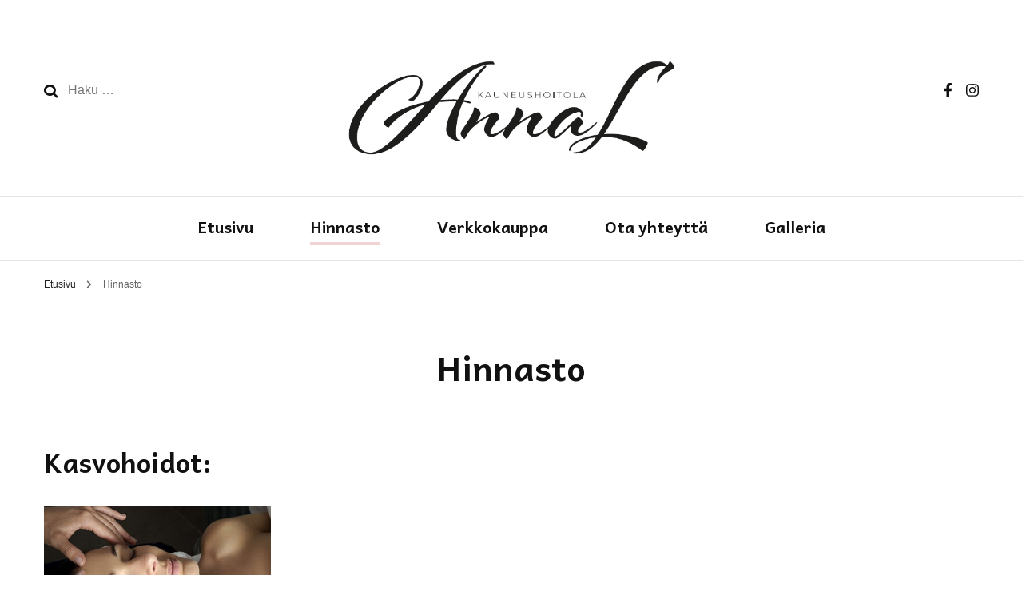

--- FILE ---
content_type: text/html; charset=UTF-8
request_url: https://www.kauneushoitolaannal.fi/hinnasto/
body_size: 11174
content:
    <!DOCTYPE html>
    <html lang="fi">
    <head itemscope itemtype="http://schema.org/WebSite">
	    <meta charset="UTF-8">
    <meta name="viewport" content="width=device-width, initial-scale=1">
    <link rel="profile" href="http://gmpg.org/xfn/11">
    <title>Hinnasto &#8211; Kauneushoitola Anna L</title>
<meta name='robots' content='max-image-preview:large' />
<link rel='dns-prefetch' href='//fonts.googleapis.com' />
<link rel="alternate" type="application/rss+xml" title="Kauneushoitola Anna L &raquo; syöte" href="https://www.kauneushoitolaannal.fi/feed/" />
<link rel="alternate" type="application/rss+xml" title="Kauneushoitola Anna L &raquo; kommenttien syöte" href="https://www.kauneushoitolaannal.fi/comments/feed/" />
<script type="text/javascript">
/* <![CDATA[ */
window._wpemojiSettings = {"baseUrl":"https:\/\/s.w.org\/images\/core\/emoji\/15.0.3\/72x72\/","ext":".png","svgUrl":"https:\/\/s.w.org\/images\/core\/emoji\/15.0.3\/svg\/","svgExt":".svg","source":{"concatemoji":"https:\/\/www.kauneushoitolaannal.fi\/wp-includes\/js\/wp-emoji-release.min.js?ver=6.6.4"}};
/*! This file is auto-generated */
!function(i,n){var o,s,e;function c(e){try{var t={supportTests:e,timestamp:(new Date).valueOf()};sessionStorage.setItem(o,JSON.stringify(t))}catch(e){}}function p(e,t,n){e.clearRect(0,0,e.canvas.width,e.canvas.height),e.fillText(t,0,0);var t=new Uint32Array(e.getImageData(0,0,e.canvas.width,e.canvas.height).data),r=(e.clearRect(0,0,e.canvas.width,e.canvas.height),e.fillText(n,0,0),new Uint32Array(e.getImageData(0,0,e.canvas.width,e.canvas.height).data));return t.every(function(e,t){return e===r[t]})}function u(e,t,n){switch(t){case"flag":return n(e,"\ud83c\udff3\ufe0f\u200d\u26a7\ufe0f","\ud83c\udff3\ufe0f\u200b\u26a7\ufe0f")?!1:!n(e,"\ud83c\uddfa\ud83c\uddf3","\ud83c\uddfa\u200b\ud83c\uddf3")&&!n(e,"\ud83c\udff4\udb40\udc67\udb40\udc62\udb40\udc65\udb40\udc6e\udb40\udc67\udb40\udc7f","\ud83c\udff4\u200b\udb40\udc67\u200b\udb40\udc62\u200b\udb40\udc65\u200b\udb40\udc6e\u200b\udb40\udc67\u200b\udb40\udc7f");case"emoji":return!n(e,"\ud83d\udc26\u200d\u2b1b","\ud83d\udc26\u200b\u2b1b")}return!1}function f(e,t,n){var r="undefined"!=typeof WorkerGlobalScope&&self instanceof WorkerGlobalScope?new OffscreenCanvas(300,150):i.createElement("canvas"),a=r.getContext("2d",{willReadFrequently:!0}),o=(a.textBaseline="top",a.font="600 32px Arial",{});return e.forEach(function(e){o[e]=t(a,e,n)}),o}function t(e){var t=i.createElement("script");t.src=e,t.defer=!0,i.head.appendChild(t)}"undefined"!=typeof Promise&&(o="wpEmojiSettingsSupports",s=["flag","emoji"],n.supports={everything:!0,everythingExceptFlag:!0},e=new Promise(function(e){i.addEventListener("DOMContentLoaded",e,{once:!0})}),new Promise(function(t){var n=function(){try{var e=JSON.parse(sessionStorage.getItem(o));if("object"==typeof e&&"number"==typeof e.timestamp&&(new Date).valueOf()<e.timestamp+604800&&"object"==typeof e.supportTests)return e.supportTests}catch(e){}return null}();if(!n){if("undefined"!=typeof Worker&&"undefined"!=typeof OffscreenCanvas&&"undefined"!=typeof URL&&URL.createObjectURL&&"undefined"!=typeof Blob)try{var e="postMessage("+f.toString()+"("+[JSON.stringify(s),u.toString(),p.toString()].join(",")+"));",r=new Blob([e],{type:"text/javascript"}),a=new Worker(URL.createObjectURL(r),{name:"wpTestEmojiSupports"});return void(a.onmessage=function(e){c(n=e.data),a.terminate(),t(n)})}catch(e){}c(n=f(s,u,p))}t(n)}).then(function(e){for(var t in e)n.supports[t]=e[t],n.supports.everything=n.supports.everything&&n.supports[t],"flag"!==t&&(n.supports.everythingExceptFlag=n.supports.everythingExceptFlag&&n.supports[t]);n.supports.everythingExceptFlag=n.supports.everythingExceptFlag&&!n.supports.flag,n.DOMReady=!1,n.readyCallback=function(){n.DOMReady=!0}}).then(function(){return e}).then(function(){var e;n.supports.everything||(n.readyCallback(),(e=n.source||{}).concatemoji?t(e.concatemoji):e.wpemoji&&e.twemoji&&(t(e.twemoji),t(e.wpemoji)))}))}((window,document),window._wpemojiSettings);
/* ]]> */
</script>

<style id='wp-emoji-styles-inline-css' type='text/css'>

	img.wp-smiley, img.emoji {
		display: inline !important;
		border: none !important;
		box-shadow: none !important;
		height: 1em !important;
		width: 1em !important;
		margin: 0 0.07em !important;
		vertical-align: -0.1em !important;
		background: none !important;
		padding: 0 !important;
	}
</style>
<link rel='stylesheet' id='wp-block-library-css' href='https://www.kauneushoitolaannal.fi/wp-includes/css/dist/block-library/style.min.css?ver=6.6.4' type='text/css' media='all' />
<style id='classic-theme-styles-inline-css' type='text/css'>
/*! This file is auto-generated */
.wp-block-button__link{color:#fff;background-color:#32373c;border-radius:9999px;box-shadow:none;text-decoration:none;padding:calc(.667em + 2px) calc(1.333em + 2px);font-size:1.125em}.wp-block-file__button{background:#32373c;color:#fff;text-decoration:none}
</style>
<style id='global-styles-inline-css' type='text/css'>
:root{--wp--preset--aspect-ratio--square: 1;--wp--preset--aspect-ratio--4-3: 4/3;--wp--preset--aspect-ratio--3-4: 3/4;--wp--preset--aspect-ratio--3-2: 3/2;--wp--preset--aspect-ratio--2-3: 2/3;--wp--preset--aspect-ratio--16-9: 16/9;--wp--preset--aspect-ratio--9-16: 9/16;--wp--preset--color--black: #000000;--wp--preset--color--cyan-bluish-gray: #abb8c3;--wp--preset--color--white: #ffffff;--wp--preset--color--pale-pink: #f78da7;--wp--preset--color--vivid-red: #cf2e2e;--wp--preset--color--luminous-vivid-orange: #ff6900;--wp--preset--color--luminous-vivid-amber: #fcb900;--wp--preset--color--light-green-cyan: #7bdcb5;--wp--preset--color--vivid-green-cyan: #00d084;--wp--preset--color--pale-cyan-blue: #8ed1fc;--wp--preset--color--vivid-cyan-blue: #0693e3;--wp--preset--color--vivid-purple: #9b51e0;--wp--preset--gradient--vivid-cyan-blue-to-vivid-purple: linear-gradient(135deg,rgba(6,147,227,1) 0%,rgb(155,81,224) 100%);--wp--preset--gradient--light-green-cyan-to-vivid-green-cyan: linear-gradient(135deg,rgb(122,220,180) 0%,rgb(0,208,130) 100%);--wp--preset--gradient--luminous-vivid-amber-to-luminous-vivid-orange: linear-gradient(135deg,rgba(252,185,0,1) 0%,rgba(255,105,0,1) 100%);--wp--preset--gradient--luminous-vivid-orange-to-vivid-red: linear-gradient(135deg,rgba(255,105,0,1) 0%,rgb(207,46,46) 100%);--wp--preset--gradient--very-light-gray-to-cyan-bluish-gray: linear-gradient(135deg,rgb(238,238,238) 0%,rgb(169,184,195) 100%);--wp--preset--gradient--cool-to-warm-spectrum: linear-gradient(135deg,rgb(74,234,220) 0%,rgb(151,120,209) 20%,rgb(207,42,186) 40%,rgb(238,44,130) 60%,rgb(251,105,98) 80%,rgb(254,248,76) 100%);--wp--preset--gradient--blush-light-purple: linear-gradient(135deg,rgb(255,206,236) 0%,rgb(152,150,240) 100%);--wp--preset--gradient--blush-bordeaux: linear-gradient(135deg,rgb(254,205,165) 0%,rgb(254,45,45) 50%,rgb(107,0,62) 100%);--wp--preset--gradient--luminous-dusk: linear-gradient(135deg,rgb(255,203,112) 0%,rgb(199,81,192) 50%,rgb(65,88,208) 100%);--wp--preset--gradient--pale-ocean: linear-gradient(135deg,rgb(255,245,203) 0%,rgb(182,227,212) 50%,rgb(51,167,181) 100%);--wp--preset--gradient--electric-grass: linear-gradient(135deg,rgb(202,248,128) 0%,rgb(113,206,126) 100%);--wp--preset--gradient--midnight: linear-gradient(135deg,rgb(2,3,129) 0%,rgb(40,116,252) 100%);--wp--preset--font-size--small: 13px;--wp--preset--font-size--medium: 20px;--wp--preset--font-size--large: 36px;--wp--preset--font-size--x-large: 42px;--wp--preset--spacing--20: 0.44rem;--wp--preset--spacing--30: 0.67rem;--wp--preset--spacing--40: 1rem;--wp--preset--spacing--50: 1.5rem;--wp--preset--spacing--60: 2.25rem;--wp--preset--spacing--70: 3.38rem;--wp--preset--spacing--80: 5.06rem;--wp--preset--shadow--natural: 6px 6px 9px rgba(0, 0, 0, 0.2);--wp--preset--shadow--deep: 12px 12px 50px rgba(0, 0, 0, 0.4);--wp--preset--shadow--sharp: 6px 6px 0px rgba(0, 0, 0, 0.2);--wp--preset--shadow--outlined: 6px 6px 0px -3px rgba(255, 255, 255, 1), 6px 6px rgba(0, 0, 0, 1);--wp--preset--shadow--crisp: 6px 6px 0px rgba(0, 0, 0, 1);}:where(.is-layout-flex){gap: 0.5em;}:where(.is-layout-grid){gap: 0.5em;}body .is-layout-flex{display: flex;}.is-layout-flex{flex-wrap: wrap;align-items: center;}.is-layout-flex > :is(*, div){margin: 0;}body .is-layout-grid{display: grid;}.is-layout-grid > :is(*, div){margin: 0;}:where(.wp-block-columns.is-layout-flex){gap: 2em;}:where(.wp-block-columns.is-layout-grid){gap: 2em;}:where(.wp-block-post-template.is-layout-flex){gap: 1.25em;}:where(.wp-block-post-template.is-layout-grid){gap: 1.25em;}.has-black-color{color: var(--wp--preset--color--black) !important;}.has-cyan-bluish-gray-color{color: var(--wp--preset--color--cyan-bluish-gray) !important;}.has-white-color{color: var(--wp--preset--color--white) !important;}.has-pale-pink-color{color: var(--wp--preset--color--pale-pink) !important;}.has-vivid-red-color{color: var(--wp--preset--color--vivid-red) !important;}.has-luminous-vivid-orange-color{color: var(--wp--preset--color--luminous-vivid-orange) !important;}.has-luminous-vivid-amber-color{color: var(--wp--preset--color--luminous-vivid-amber) !important;}.has-light-green-cyan-color{color: var(--wp--preset--color--light-green-cyan) !important;}.has-vivid-green-cyan-color{color: var(--wp--preset--color--vivid-green-cyan) !important;}.has-pale-cyan-blue-color{color: var(--wp--preset--color--pale-cyan-blue) !important;}.has-vivid-cyan-blue-color{color: var(--wp--preset--color--vivid-cyan-blue) !important;}.has-vivid-purple-color{color: var(--wp--preset--color--vivid-purple) !important;}.has-black-background-color{background-color: var(--wp--preset--color--black) !important;}.has-cyan-bluish-gray-background-color{background-color: var(--wp--preset--color--cyan-bluish-gray) !important;}.has-white-background-color{background-color: var(--wp--preset--color--white) !important;}.has-pale-pink-background-color{background-color: var(--wp--preset--color--pale-pink) !important;}.has-vivid-red-background-color{background-color: var(--wp--preset--color--vivid-red) !important;}.has-luminous-vivid-orange-background-color{background-color: var(--wp--preset--color--luminous-vivid-orange) !important;}.has-luminous-vivid-amber-background-color{background-color: var(--wp--preset--color--luminous-vivid-amber) !important;}.has-light-green-cyan-background-color{background-color: var(--wp--preset--color--light-green-cyan) !important;}.has-vivid-green-cyan-background-color{background-color: var(--wp--preset--color--vivid-green-cyan) !important;}.has-pale-cyan-blue-background-color{background-color: var(--wp--preset--color--pale-cyan-blue) !important;}.has-vivid-cyan-blue-background-color{background-color: var(--wp--preset--color--vivid-cyan-blue) !important;}.has-vivid-purple-background-color{background-color: var(--wp--preset--color--vivid-purple) !important;}.has-black-border-color{border-color: var(--wp--preset--color--black) !important;}.has-cyan-bluish-gray-border-color{border-color: var(--wp--preset--color--cyan-bluish-gray) !important;}.has-white-border-color{border-color: var(--wp--preset--color--white) !important;}.has-pale-pink-border-color{border-color: var(--wp--preset--color--pale-pink) !important;}.has-vivid-red-border-color{border-color: var(--wp--preset--color--vivid-red) !important;}.has-luminous-vivid-orange-border-color{border-color: var(--wp--preset--color--luminous-vivid-orange) !important;}.has-luminous-vivid-amber-border-color{border-color: var(--wp--preset--color--luminous-vivid-amber) !important;}.has-light-green-cyan-border-color{border-color: var(--wp--preset--color--light-green-cyan) !important;}.has-vivid-green-cyan-border-color{border-color: var(--wp--preset--color--vivid-green-cyan) !important;}.has-pale-cyan-blue-border-color{border-color: var(--wp--preset--color--pale-cyan-blue) !important;}.has-vivid-cyan-blue-border-color{border-color: var(--wp--preset--color--vivid-cyan-blue) !important;}.has-vivid-purple-border-color{border-color: var(--wp--preset--color--vivid-purple) !important;}.has-vivid-cyan-blue-to-vivid-purple-gradient-background{background: var(--wp--preset--gradient--vivid-cyan-blue-to-vivid-purple) !important;}.has-light-green-cyan-to-vivid-green-cyan-gradient-background{background: var(--wp--preset--gradient--light-green-cyan-to-vivid-green-cyan) !important;}.has-luminous-vivid-amber-to-luminous-vivid-orange-gradient-background{background: var(--wp--preset--gradient--luminous-vivid-amber-to-luminous-vivid-orange) !important;}.has-luminous-vivid-orange-to-vivid-red-gradient-background{background: var(--wp--preset--gradient--luminous-vivid-orange-to-vivid-red) !important;}.has-very-light-gray-to-cyan-bluish-gray-gradient-background{background: var(--wp--preset--gradient--very-light-gray-to-cyan-bluish-gray) !important;}.has-cool-to-warm-spectrum-gradient-background{background: var(--wp--preset--gradient--cool-to-warm-spectrum) !important;}.has-blush-light-purple-gradient-background{background: var(--wp--preset--gradient--blush-light-purple) !important;}.has-blush-bordeaux-gradient-background{background: var(--wp--preset--gradient--blush-bordeaux) !important;}.has-luminous-dusk-gradient-background{background: var(--wp--preset--gradient--luminous-dusk) !important;}.has-pale-ocean-gradient-background{background: var(--wp--preset--gradient--pale-ocean) !important;}.has-electric-grass-gradient-background{background: var(--wp--preset--gradient--electric-grass) !important;}.has-midnight-gradient-background{background: var(--wp--preset--gradient--midnight) !important;}.has-small-font-size{font-size: var(--wp--preset--font-size--small) !important;}.has-medium-font-size{font-size: var(--wp--preset--font-size--medium) !important;}.has-large-font-size{font-size: var(--wp--preset--font-size--large) !important;}.has-x-large-font-size{font-size: var(--wp--preset--font-size--x-large) !important;}
:where(.wp-block-post-template.is-layout-flex){gap: 1.25em;}:where(.wp-block-post-template.is-layout-grid){gap: 1.25em;}
:where(.wp-block-columns.is-layout-flex){gap: 2em;}:where(.wp-block-columns.is-layout-grid){gap: 2em;}
:root :where(.wp-block-pullquote){font-size: 1.5em;line-height: 1.6;}
</style>
<link rel='stylesheet' id='owl-carousel-css' href='https://www.kauneushoitolaannal.fi/wp-content/themes/blossom-fashion/css/owl.carousel.min.css?ver=2.2.1' type='text/css' media='all' />
<link rel='stylesheet' id='animate-css' href='https://www.kauneushoitolaannal.fi/wp-content/themes/blossom-fashion/css/animate.min.css?ver=3.5.2' type='text/css' media='all' />
<link rel='stylesheet' id='blossom-fashion-google-fonts-css' href='https://fonts.googleapis.com/css?family=Andika%3Aregular%2Citalic%2C700%2C700italic%7CRufina%3Aregular' type='text/css' media='all' />
<link rel='stylesheet' id='blossom-fashion-style-css' href='https://www.kauneushoitolaannal.fi/wp-content/themes/blossom-fashion/style.css?ver=1.4.4' type='text/css' media='all' />
<style id='blossom-fashion-style-inline-css' type='text/css'>

     
    .content-newsletter .blossomthemes-email-newsletter-wrapper.bg-img:after,
    .widget_blossomthemes_email_newsletter_widget .blossomthemes-email-newsletter-wrapper:after{
        background: rgba(241, 211, 211, 0.8);
    }
    
    /*Typography*/

    body,
    button,
    input,
    select,
    optgroup,
    textarea{
        font-family : Arial, Helvetica, sans-serif;
        font-size   : 16px;        
    }
    
    .site-title{
        font-size   : 120px;
        font-family : Rufina;
        font-weight : 400;
        font-style  : normal;
    }
    
    /*Color Scheme*/
    a,
    .site-header .social-networks li a:hover,
    .site-title a:hover,
    .banner .text-holder .cat-links a:hover,
	.shop-section .shop-slider .item h3 a:hover,
	#primary .post .entry-header .cat-links a:hover,
	#primary .post .entry-header .entry-meta a:hover,
	#primary .post .entry-footer .social-networks li a:hover,
	.widget ul li a:hover,
	.widget_bttk_author_bio .author-bio-socicons ul li a:hover,
	.widget_bttk_popular_post ul li .entry-header .entry-title a:hover,
	.widget_bttk_pro_recent_post ul li .entry-header .entry-title a:hover,
	.widget_bttk_popular_post ul li .entry-header .entry-meta a:hover,
	.widget_bttk_pro_recent_post ul li .entry-header .entry-meta a:hover,
	.bottom-shop-section .bottom-shop-slider .item .product-category a:hover,
	.bottom-shop-section .bottom-shop-slider .item h3 a:hover,
	.instagram-section .header .title a:hover,
	.site-footer .widget ul li a:hover,
	.site-footer .widget_bttk_popular_post ul li .entry-header .entry-title a:hover,
	.site-footer .widget_bttk_pro_recent_post ul li .entry-header .entry-title a:hover,
	.single .single-header .site-title:hover,
	.single .single-header .right .social-share .social-networks li a:hover,
	.comments-area .comment-body .fn a:hover,
	.comments-area .comment-body .comment-metadata a:hover,
	.page-template-contact .contact-details .contact-info-holder .col .icon-holder,
	.page-template-contact .contact-details .contact-info-holder .col .text-holder h3 a:hover,
	.page-template-contact .contact-details .contact-info-holder .col .social-networks li a:hover,
    #secondary .widget_bttk_description_widget .social-profile li a:hover,
    #secondary .widget_bttk_contact_social_links .social-networks li a:hover,
    .site-footer .widget_bttk_contact_social_links .social-networks li a:hover,
    .site-footer .widget_bttk_description_widget .social-profile li a:hover,
    .portfolio-sorting .button:hover,
    .portfolio-sorting .button.is-checked,
    .portfolio-item .portfolio-cat a:hover,
    .entry-header .portfolio-cat a:hover,
    .single-blossom-portfolio .post-navigation .nav-previous a:hover,
	.single-blossom-portfolio .post-navigation .nav-next a:hover, 
	.entry-content a:hover,
	.entry-summary a:hover,
	.page-content a:hover,
	.comment-content a:hover,
	.widget .textwidget a:hover{
		color: #f1d3d3;
	}

	.site-header .tools .cart .number,
	.shop-section .header .title:after,
	.header-two .header-t,
	.header-six .header-t,
	.header-eight .header-t,
	.shop-section .shop-slider .item .product-image .btn-add-to-cart:hover,
	.widget .widget-title:before,
	.widget .widget-title:after,
	.widget_calendar caption,
	.widget_bttk_popular_post .style-two li:after,
	.widget_bttk_popular_post .style-three li:after,
	.widget_bttk_pro_recent_post .style-two li:after,
	.widget_bttk_pro_recent_post .style-three li:after,
	.instagram-section .header .title:before,
	.instagram-section .header .title:after,
	#primary .post .entry-content .pull-left:after,
	#primary .page .entry-content .pull-left:after,
	#primary .post .entry-content .pull-right:after,
	#primary .page .entry-content .pull-right:after,
	.page-template-contact .contact-details .contact-info-holder h2:after,
    .widget_bttk_image_text_widget ul li .btn-readmore:hover,
    #secondary .widget_bttk_icon_text_widget .text-holder .btn-readmore:hover,
    #secondary .widget_blossomtheme_companion_cta_widget .btn-cta:hover,
    #secondary .widget_blossomtheme_featured_page_widget .text-holder .btn-readmore:hover, 
    .widget_tag_cloud .tagcloud a:hover,
    .single #primary .post .entry-footer .tags a:hover,
 	#primary .post .entry-footer .tags a:hover,
 	.error-holder .text-holder .btn-home:hover,
 	.site-footer .widget_tag_cloud .tagcloud a:hover,
 	.site-footer .widget_bttk_author_bio .text-holder .readmore:hover,
 	.main-navigation ul li:after,
 	#primary .post .btn-readmore:hover,
 	.widget_bttk_author_bio .text-holder .readmore:hover,
 	.widget_bttk_image_text_widget ul li .btn-readmore:hover,
	 .widget_tag_cloud .tagcloud a:hover, 
	 .instagram-section .profile-link::before, 
	 .instagram-section .profile-link::after,	 
	 .widget_calendar table tbody td a{
		background: #f1d3d3;
	}
    
    .banner .text-holder .cat-links a,
	#primary .post .entry-header .cat-links a,
	.widget_bttk_popular_post .style-two li .entry-header .cat-links a,
	.widget_bttk_pro_recent_post .style-two li .entry-header .cat-links a,
	.widget_bttk_popular_post .style-three li .entry-header .cat-links a,
	.widget_bttk_pro_recent_post .style-three li .entry-header .cat-links a,
	.page-header span,
	.page-template-contact .top-section .section-header span,
    .portfolio-item .portfolio-cat a,
    .entry-header .portfolio-cat a{
		border-bottom-color: #f1d3d3;
	}

	.banner .text-holder .title a,
	.header-four .main-navigation ul li a,
	.header-four .main-navigation ul ul li a,
	#primary .post .entry-header .entry-title a,
    .portfolio-item .portfolio-img-title a{
		background-image: linear-gradient(180deg, transparent 96%, #f1d3d3 0);
	}

	.widget_bttk_social_links ul li a:hover{
		border-color: #f1d3d3;
	}

	button:hover,
	input[type="button"]:hover,
	input[type="reset"]:hover,
	input[type="submit"]:hover{
		background: #f1d3d3;
		border-color: #f1d3d3;
	}

	#primary .post .btn-readmore:hover{
		background: #f1d3d3;
	}

	@media only screen and (min-width: 1025px){
		.main-navigation ul li:after{
			background: #f1d3d3;
		}
	}

    @media screen and (max-width: 1024px) {
        #toggle-button, 
        .main-navigation ul, 
        .site-header .nav-holder .form-holder .search-form input[type="search"] {
            font-family: Andika;
        }
	}
	
	@media only screen and (max-width:1024px) {
		.mobile-menu ul li a {
			background-image : linear-gradient(180deg, transparent 93%, #f1d3d3 ); 
	   }
	}
    
    /*Typography*/

	.main-navigation ul,
	.banner .text-holder .title,
	.top-section .newsletter .blossomthemes-email-newsletter-wrapper .text-holder h3,
	.shop-section .header .title,
	#primary .post .entry-header .entry-title,
	#primary .post .post-shope-holder .header .title,
	.widget_bttk_author_bio .title-holder,
	.widget_bttk_popular_post ul li .entry-header .entry-title,
	.widget_bttk_pro_recent_post ul li .entry-header .entry-title,
	.widget-area .widget_blossomthemes_email_newsletter_widget .text-holder h3,
	.bottom-shop-section .bottom-shop-slider .item h3,
	.page-title,
	#primary .post .entry-content blockquote,
	#primary .page .entry-content blockquote,
	#primary .post .entry-content .dropcap,
	#primary .page .entry-content .dropcap,
	#primary .post .entry-content .pull-left,
	#primary .page .entry-content .pull-left,
	#primary .post .entry-content .pull-right,
	#primary .page .entry-content .pull-right,
	#primary .post .entry-content h1, 
    #primary .page .entry-content h1, 
    #primary .post .entry-content h2, 
    #primary .page .entry-content h2, 
    #primary .post .entry-content h3, 
    #primary .page .entry-content h3, 
    #primary .post .entry-content h4, 
    #primary .page .entry-content h4, 
    #primary .post .entry-content h5, 
    #primary .page .entry-content h5, 
    #primary .post .entry-content h6, 
    #primary .page .entry-content h6
	.author-section .text-holder .title,
	.single .newsletter .blossomthemes-email-newsletter-wrapper .text-holder h3,
	.related-posts .title, .popular-posts .title,
	.comments-area .comments-title,
	.comments-area .comment-reply-title,
	.single .single-header .title-holder .post-title,
    .portfolio-text-holder .portfolio-img-title,
    .portfolio-holder .entry-header .entry-title,
    .related-portfolio-title, 
    .related-portfolio-title, .search .top-section .search-form input[type="search"], 
    .archive #primary .post-count, .search #primary .post-count, 
    .archive #primary .post .entry-header .entry-title, .archive #primary .blossom-portfolio .entry-title, .search #primary .search-post .entry-header .entry-title, 
    .widget_bttk_posts_category_slider_widget .carousel-title .title, 
    .archive.author .top-section .text-holder .author-title, 
    .search #primary .page .entry-header .entry-title, 
    .error-holder .text-holder h2, 
    .error-holder .recent-posts .title, 
    .error-holder .recent-posts .post .entry-header .entry-title, 
    .site-footer .widget_blossomthemes_email_newsletter_widget .text-holder h3{
		font-family: Andika;
	}
</style>
<script type="text/javascript" src="https://www.kauneushoitolaannal.fi/wp-includes/js/jquery/jquery.min.js?ver=3.7.1" id="jquery-core-js"></script>
<script type="text/javascript" src="https://www.kauneushoitolaannal.fi/wp-includes/js/jquery/jquery-migrate.min.js?ver=3.4.1" id="jquery-migrate-js"></script>
<link rel="https://api.w.org/" href="https://www.kauneushoitolaannal.fi/wp-json/" /><link rel="alternate" title="JSON" type="application/json" href="https://www.kauneushoitolaannal.fi/wp-json/wp/v2/pages/125" /><link rel="EditURI" type="application/rsd+xml" title="RSD" href="https://www.kauneushoitolaannal.fi/xmlrpc.php?rsd" />
<meta name="generator" content="WordPress 6.6.4" />
<link rel="canonical" href="https://www.kauneushoitolaannal.fi/hinnasto/" />
<link rel='shortlink' href='https://www.kauneushoitolaannal.fi/?p=125' />
		<!-- Custom Logo: hide header text -->
		<style id="custom-logo-css" type="text/css">
			.site-title, .site-description {
				position: absolute;
				clip: rect(1px, 1px, 1px, 1px);
			}
		</style>
		<link rel="alternate" title="oEmbed (JSON)" type="application/json+oembed" href="https://www.kauneushoitolaannal.fi/wp-json/oembed/1.0/embed?url=https%3A%2F%2Fwww.kauneushoitolaannal.fi%2Fhinnasto%2F" />
<link rel="alternate" title="oEmbed (XML)" type="text/xml+oembed" href="https://www.kauneushoitolaannal.fi/wp-json/oembed/1.0/embed?url=https%3A%2F%2Fwww.kauneushoitolaannal.fi%2Fhinnasto%2F&#038;format=xml" />
</head>

<body class="page-template-default page page-id-125 wp-custom-logo underline full-width" itemscope itemtype="http://schema.org/WebPage">

    <div id="page" class="site"><a aria-label="skip to content" class="skip-link" href="#content">Siirry sisältöön</a>
        <header class="site-header" itemscope itemtype="http://schema.org/WPHeader" itemscope itemtype="http://schema.org/WPHeader">
		<div class="header-holder">
			<div class="header-t">
				<div class="container">
					<div class="row">
						<div class="col">
							<form role="search" method="get" class="search-form" action="https://www.kauneushoitolaannal.fi/">
				<label>
					<span class="screen-reader-text">Haku:</span>
					<input type="search" class="search-field" placeholder="Haku &hellip;" value="" name="s" />
				</label>
				<input type="submit" class="search-submit" value="Hae" />
			</form>						</div>
						<div class="col">
							<div class="text-logo" itemscope itemtype="http://schema.org/Organization">
								<a href="https://www.kauneushoitolaannal.fi/" class="custom-logo-link" rel="home"><img width="709" height="257" src="https://www.kauneushoitolaannal.fi/wp-content/uploads/2020/07/cropped-KauneushoitolaAnnaL.png" class="custom-logo" alt="Kauneushoitola Anna L" decoding="async" fetchpriority="high" srcset="https://www.kauneushoitolaannal.fi/wp-content/uploads/2020/07/cropped-KauneushoitolaAnnaL.png 709w, https://www.kauneushoitolaannal.fi/wp-content/uploads/2020/07/cropped-KauneushoitolaAnnaL-300x109.png 300w, https://www.kauneushoitolaannal.fi/wp-content/uploads/2020/07/cropped-KauneushoitolaAnnaL-166x60.png 166w" sizes="(max-width: 709px) 100vw, 709px" /></a>
                                    <div class="site-title-wrap">
                                                                             <p class="site-title" itemprop="name"><a href="https://www.kauneushoitolaannal.fi/" rel="home" itemprop="url">Kauneushoitola Anna L</a></p>
                                                                            <p class="site-description">Ammattitaitoista kauneudenhoitoa vuodesta 2010.</p>
                                                                        </div>                                    
							</div>
						</div>
						<div class="col">
							<div class="tools">
								    <ul class="social-networks">
    	            <li><a href="https://www.facebook.com/Kauneushoitola-Anna-L-110456144059007/" target="_blank" rel="nofollow"><i class="fab fa-facebook-f"></i></a></li>    	   
                        <li><a href="https://www.instagram.com/kauneushoitolaannal/" target="_blank" rel="nofollow"><i class="fab fa-instagram"></i></a></li>    	   
            	</ul>
        							</div>
						</div>
					</div>
				</div>
			</div>
		</div>
		<div class="nav-holder">
			<div class="container">
				<div class="overlay"></div>
    			<button aria-label="primary menu toggle" id="toggle-button" data-toggle-target=".main-menu-modal" data-toggle-body-class="showing-main-menu-modal" aria-expanded="false" data-set-focus=".close-main-nav-toggle">
    				<span></span>
    			</button>
				<nav id="site-navigation" class="main-navigation" itemscope itemtype="http://schema.org/SiteNavigationElement">
                    <div class="primary-menu-list main-menu-modal cover-modal" data-modal-target-string=".main-menu-modal">
                        <button class="btn-close-menu close-main-nav-toggle" data-toggle-target=".main-menu-modal" data-toggle-body-class="showing-main-menu-modal" aria-expanded="false" data-set-focus=".main-menu-modal"><span></span></button>
                        <div class="mobile-menu" aria-label="Mobile">
                			<div class="menu-kauneushoitolaannal-container"><ul id="primary-menu" class="main-menu-modal"><li id="menu-item-41" class="menu-item menu-item-type-custom menu-item-object-custom menu-item-home menu-item-41"><a href="https://www.kauneushoitolaannal.fi">Etusivu</a></li>
<li id="menu-item-237" class="menu-item menu-item-type-post_type menu-item-object-page current-menu-item page_item page-item-125 current_page_item menu-item-237"><a href="https://www.kauneushoitolaannal.fi/hinnasto/" aria-current="page">Hinnasto</a></li>
<li id="menu-item-151" class="menu-item menu-item-type-custom menu-item-object-custom menu-item-151"><a href="https://www.neostrata.fi//#clinic=2327&#038;link=6c29472f">Verkkokauppa</a></li>
<li id="menu-item-62" class="menu-item menu-item-type-post_type menu-item-object-page menu-item-62"><a href="https://www.kauneushoitolaannal.fi/ota-yhteytta/">Ota yhteyttä</a></li>
<li id="menu-item-223" class="menu-item menu-item-type-post_type menu-item-object-page menu-item-223"><a href="https://www.kauneushoitolaannal.fi/kuvia-liikkeesta/">Galleria</a></li>
</ul></div>                        </div>
                    </div>
        		</nav><!-- #site-navigation -->
                <div class="tools">
					<div class="form-section">
						<button aria-label="search toggle" id="btn-search" data-toggle-target=".search-modal" data-toggle-body-class="showing-search-modal" data-set-focus=".search-modal .search-field" aria-expanded="false"><i class="fa fa-search"></i></button>
                        <div class="form-holder search-modal cover-modal" data-modal-target-string=".search-modal">
                            <div class="header-search-inner-wrap">
                                <form role="search" method="get" class="search-form" action="https://www.kauneushoitolaannal.fi/">
				<label>
					<span class="screen-reader-text">Haku:</span>
					<input type="search" class="search-field" placeholder="Haku &hellip;" value="" name="s" />
				</label>
				<input type="submit" class="search-submit" value="Hae" />
			</form>                                <button class="btn-close-form" data-toggle-target=".search-modal" data-toggle-body-class="showing-search-modal" data-set-focus=".search-modal .search-field" aria-expanded="false">
                                    <span></span>
                                </button><!-- .search-toggle -->
                            </div>
                        </div>
					</div>
                        <ul class="social-networks">
    	            <li><a href="https://www.facebook.com/Kauneushoitola-Anna-L-110456144059007/" target="_blank" rel="nofollow"><i class="fab fa-facebook-f"></i></a></li>    	   
                        <li><a href="https://www.instagram.com/kauneushoitolaannal/" target="_blank" rel="nofollow"><i class="fab fa-instagram"></i></a></li>    	   
            	</ul>
        					
				</div>
			</div>
		</div>
	</header>
            <div class="top-bar">
    		<div class="container">
            <div class="breadcrumb-wrapper">
                <div id="crumbs" itemscope itemtype="http://schema.org/BreadcrumbList"> 
                    <span itemprop="itemListElement" itemscope itemtype="http://schema.org/ListItem">
                        <a itemprop="item" href="https://www.kauneushoitolaannal.fi"><span itemprop="name">Etusivu</span></a>
                        <meta itemprop="position" content="1" />
                        <span class="separator"><span class="separator"><i class="fa fa-angle-right"></i></span></span>
                    </span><span class="current" itemprop="itemListElement" itemscope itemtype="http://schema.org/ListItem"><a itemprop="item" href="https://www.kauneushoitolaannal.fi/hinnasto/"><span itemprop="name">Hinnasto</span></a><meta itemprop="position" content="2" /></span></div></div><!-- .breadcrumb-wrapper -->    		</div>
    	</div>   
        <div id="content" class="site-content">    <div class="container">
            <div class="page-header">
			<h1 class="page-title">Hinnasto</h1>		</div>
        <div class="row">
	<div id="primary" class="content-area">
		<main id="main" class="site-main">

			
<article id="post-125" class="post-125 page type-page status-publish hentry">

	<div class="post-thumbnail"></div>    <div class="entry-content" itemprop="text">
		
<h3 class="wp-block-heading"><strong>Kasvohoidot:</strong></h3>



<figure class="wp-block-image size-large is-resized"><img decoding="async" width="567" height="380" src="https://www.kauneushoitolaannal.fi/wp-content/uploads/2020/07/exuviance-treatment-e1595358438917.jpg" alt="" class="wp-image-86" style="width:284px;height:190px"/></figure>



<div class="wp-block-group"><div class="wp-block-group__inner-container is-layout-flow wp-block-group-is-layout-flow">
<h5 class="wp-block-heading">Exuviance -peruskasvohoito 80€ (kesto 1h)</h5>
</div></div>



<div class="wp-block-group"><div class="wp-block-group__inner-container is-layout-flow wp-block-group-is-layout-flow">
<ul class="wp-block-list">
<li>Sisältää hedelmähappokuorinnan seerumin ja naamion</li>
</ul>
</div></div>



<h5 class="wp-block-heading">Exuviance kasvohoito ihonpuhdistuksella 90€</h5>



<h5 class="wp-block-heading">Kasvohieronta 30 min 40€</h5>



<h5 class="wp-block-heading">Exuviance -kasvohoito hieronnalla 90€ (kesto1h 15min)</h5>



<h5 class="wp-block-heading">Exuviance -tuhkimohoito 110 € (kesto 1h 30min)</h5>



<ul class="wp-block-list">
<li>Sisältää hedelmähappokuorinnan, ultraääni-imeytyksen, hieronnan sekä silmänympärysihon kaulan ja decolteen hoidon</li>
</ul>



<h5 class="wp-block-heading">Exuviance + radiofrekvenssihoito 120 €</h5>



<ul class="wp-block-list">
<li>sisältää kuorinnan, laitehoidon ja naamion</li>
</ul>



<p>Radiofrekvenssihoito lisää kollageenin muodostusta, joka on ihon kiinteyden perusta. Samalla ihon pintakapillaarit ja rasvasolut kutistuvat, solukalvojen läpäisevyys paranee ja entsyymitoiminta aktivoituu. Verenkierron parantuessa kuona-aineet poistuvat kudoksista paremmin. Iho ”kutistuu” ja kiinteytyy, minkä seurauksena pienet rypyt ja poimut katoavat. Jo yhdellä hoitokerralla saadaan tuloksia, mutta parhaiden tulosten saavuttamiseksi suositellaan sarjahoitoa. Erikoishoito kuivalle, kosteusköyhälle ja alentuneesta elastisuudesta kärsivälle iholle. Aktiiviaineet täyttävät iän ja stressin tuomia juonteita ja väsymystä iholta. Silottaa, kirkastaa ja antaa volyymia iholle</p>



<p></p>



<h5 class="wp-block-heading"><span style="text-decoration: underline;"><strong>Radiotaajuusteknologian vaikutukset kasvojen ihon rakenteessa</strong></span></h5>



<ul class="wp-block-list">
<li>Kasvojen iho kiinteytyy ja pinta silottuu</li>



<li>Tukikudokset vahvistuvat ja kollageenisäikeet supistuvat, jolloin myös juonteet tasoittuvat ja tapahtuu luonnollinen liftaus</li>



<li>Ihon väri paranee mikroverenkierron ja soluaineenvaihdunnan vilkastuessa ja energiamäärän lisääntyessä soluissa</li>
</ul>



<h5 class="wp-block-heading">Kiinteyttävä radiotaajuushoito:&nbsp;Day Lifting 45 min 80€</h5>



<ul class="wp-block-list">
<li>Tehohoito kasvojen iholle. </li>



<li>Kiinteyttää ihoa ja aktivoi aineenvaihduntaa.</li>
</ul>



<hr class="wp-block-separator has-css-opacity"/>



<h4 class="wp-block-heading">Nannic hoidot</h4>



<figure class="wp-block-image size-full"><img decoding="async" width="300" height="450" src="https://www.kauneushoitolaannal.fi/wp-content/uploads/2024/08/Nannic-sRGB-HIRES-4569-300.jpg" alt="" class="wp-image-254" srcset="https://www.kauneushoitolaannal.fi/wp-content/uploads/2024/08/Nannic-sRGB-HIRES-4569-300.jpg 300w, https://www.kauneushoitolaannal.fi/wp-content/uploads/2024/08/Nannic-sRGB-HIRES-4569-300-200x300.jpg 200w, https://www.kauneushoitolaannal.fi/wp-content/uploads/2024/08/Nannic-sRGB-HIRES-4569-300-40x60.jpg 40w" sizes="(max-width: 300px) 100vw, 300px" /></figure>



<p>Nannic RF-hoito on miellyttävä ja rentouttava hoitokokemus.<br>Nannic radiofrekvenssihoito on tieteellisesti kehitetty hoitomenetelmä, joka aktivoi ihon fysiologisia toimintoja, kuten mikroverenkiertoa, solutoiminta ja kollageenisäikeiden uusiutumista.</p>



<p><strong>Hoidolla voidaan</strong></p>



<ul class="wp-block-list">
<li>kiinteyttää tehokkaasti velttoa ihoa</li>



<li>vähentää juonteita</li>



<li>vahvistaa atooppista ihoa</li>



<li>rauhoittaa couperosaa aknea ja ruusufinniä</li>



<li>tasapainottaa rasvoittunutta ihoa</li>



<li>kirkastaa ja hoitaa ihon pigmenttimuutoksia</li>



<li>hoitaa ja tasoittaa arpia</li>



<li>aktivoida lynfnestekiertoa, joka poistaa turvotusta</li>
</ul>



<p>Nanic on Belgialainen innovaatio ja se on edustettuna 40 maassa.</p>



<figure class="wp-block-image size-full"><img decoding="async" width="300" height="200" src="https://www.kauneushoitolaannal.fi/wp-content/uploads/2024/08/Nannic-sRGB-HIRES-4614-300.jpg" alt="" class="wp-image-253" srcset="https://www.kauneushoitolaannal.fi/wp-content/uploads/2024/08/Nannic-sRGB-HIRES-4614-300.jpg 300w, https://www.kauneushoitolaannal.fi/wp-content/uploads/2024/08/Nannic-sRGB-HIRES-4614-300-90x60.jpg 90w" sizes="(max-width: 300px) 100vw, 300px" /></figure>



<h5 class="wp-block-heading">Nannic Peruskasvohoito 85€</h5>



<ul class="wp-block-list">
<li>Sisältää alkupuhdistuksen kuorinnan ihonpuhdistuksen akupistepainelun sekä rauhoittavan naamion</li>
</ul>



<h5 class="wp-block-heading">Nannic kasvohoito hieronnalla 90€</h5>



<ul class="wp-block-list">
<li>Sisältä alkupuhdistuksen kuorinnan hieronnan sekä naamion.</li>



<li>Hoidossa käsitellään myös kaula ja decolteen iho.</li>
</ul>



<h5 class="wp-block-heading">Nannic radiofrekvenssihoito 140€</h5>



<ul class="wp-block-list">
<li>Sisältää alkupuhdistuksen entsyymikuorinnan rf tehohoidon sekä kiinteyttävän alginaattinaamion.</li>



<li>Hoidon aikana kasvoihin imeytetään lamellaaripohjaiset hoitoseerumit.</li>



<li>Kasvohoitoon sisältyy kaulan ja decolteen käsittely.</li>



<li>Hoidolla saavutetaan näkyviä tuloksia jo ensimmäisellä hoitokerralla.</li>



<li>Iho näyttää ja tuntuu hyvältä heti hoidon jälkeen.</li>
</ul>



<p>Suositus 3-5 kerran hoitosarjana.</p>



<h5 class="wp-block-heading">Mikroneulaus 130€</h5>



<ul class="wp-block-list">
<li>Mikroneulaus saa ihon itse tuottamaan lisää kollageenia ja se tehostaa aktiiviaineiden imeytymistä ihoon. Laitteella voidaan hoitaa tehokkaasti kasvojen kaikki osat kuten herkät silmän- ja huultenympärysiho.</li>



<li>Mikroneulauksen avulla imeytettävät tehoseerumit mahdollistavat tehoaineiden lähes täydellisen imeytymisen kaikkiin ihon kerroksiin.</li>



<li>Tehokas sarjahoitona.</li>
</ul>



<hr class="wp-block-separator has-css-opacity"/>



<h5 class="wp-block-heading">Nuoriso ihonpuhdistus (alle 16-vuotiaille) 45min 60€</h5>



<ul class="wp-block-list">
<li>Nuorelle ihoille tarkoitettu kasvohoito, jonka yhteydessä opastetaan ihon kotihoitoa.</li>
</ul>



<h5 class="wp-block-heading">Mens only- miesten kasvohoito 1h 80€</h5>



<ul class="wp-block-list">
<li>sisältää alkupuhdistuksen kuorinnan rentouttavan kasvo tai niskahieronnan ja naamion.</li>
</ul>



<hr class="wp-block-separator has-css-opacity"/>



<figure class="wp-block-image size-large is-resized"><img loading="lazy" decoding="async" width="850" height="524" src="https://www.kauneushoitolaannal.fi/wp-content/uploads/2020/07/exuviance_aha_2_3-e1595357956966.jpg" alt="" class="wp-image-72" style="width:425px;height:262px" srcset="https://www.kauneushoitolaannal.fi/wp-content/uploads/2020/07/exuviance_aha_2_3-e1595357956966.jpg 850w, https://www.kauneushoitolaannal.fi/wp-content/uploads/2020/07/exuviance_aha_2_3-e1595357956966-300x185.jpg 300w, https://www.kauneushoitolaannal.fi/wp-content/uploads/2020/07/exuviance_aha_2_3-e1595357956966-768x473.jpg 768w, https://www.kauneushoitolaannal.fi/wp-content/uploads/2020/07/exuviance_aha_2_3-e1595357956966-97x60.jpg 97w" sizes="(max-width: 850px) 100vw, 850px" /></figure>



<h5 class="wp-block-heading">Vartalohoito 1h 80€</h5>



<p>Ihanan rentouttava koko vartalon hellävarainen kuorinta ja hieronta</p>



<h5 class="wp-block-heading">Jalkahoito hieronnalla ja lakkauksella 70€</h5>



<ul class="wp-block-list">
<li>Sisältää kylvetyksen, kuorinnan, kovettumien poiston </li>



<li>kynsien sekä kynsinauhojen siistimisen, lakkauksen ja hieronnan</li>
</ul>



<h5 class="wp-block-heading">Jalkahoito+shellac kestolakkaus 95€</h5>



<h5 class="wp-block-heading">Käsihoito 45 min&nbsp; 50€</h5>



<ul class="wp-block-list">
<li>Sisältää käsien kuorinnan, kynsien ja kynsinauhojen siistimisen, lakkauksen ja hieronnan</li>
</ul>



<h5 class="wp-block-heading">Shellac kestolakkaus&nbsp; 50€</h5>



<ul class="wp-block-list">
<li>Sisältää kynsien ja kynsinauhojen siistimisen sekä kestolakkauksen</li>
</ul>



<h5 class="wp-block-heading">Shellac kestolakkauksen poisto 15 min 20 €</h5>



<h5 class="wp-block-heading">Kestotaivutus ripsiin 50€<br>+ kestovärit 25€</h5>



<h5 class="wp-block-heading">Ripsien ja kulmien kestovärjäys 30 <strong>€</strong><br>&#8211; Ripsien kestovärjäys 20€<br>&#8211; Kulmien kestovärjäys 20e</h5>



<h5 class="wp-block-heading">Vahaus</h5>



<ul class="wp-block-list">
<li>sääret 40€</li>



<li>sääret + reidet 60€</li>



<li>kainalot 30€</li>
</ul>



<hr class="wp-block-separator has-css-opacity"/>



<figure class="wp-block-image size-full"><img loading="lazy" decoding="async" width="300" height="163" src="https://www.kauneushoitolaannal.fi/wp-content/uploads/2024/08/Nannic-model-v5-300.jpg" alt="" class="wp-image-255" srcset="https://www.kauneushoitolaannal.fi/wp-content/uploads/2024/08/Nannic-model-v5-300.jpg 300w, https://www.kauneushoitolaannal.fi/wp-content/uploads/2024/08/Nannic-model-v5-300-110x60.jpg 110w" sizes="(max-width: 300px) 100vw, 300px" /></figure>



<h4 class="wp-block-heading">Lahjakortti hemmotteluun</h4>



<p>Voit valita lahjakortin valitsemallesi summalle tai hoidolle.<br>Lahjakortit voimassa 9kk.</p>



<h4 class="wp-block-heading">Peruutusehdot</h4>



<p>Mikäli estyt tulemasta hoitoon, peruutathan aikasi 24h ennen ajanvarauksesi alkua.<br>Samana päivänä peruutetuista ajoista veloitan 50% palvelun hinnasta ja peruuttamattomista ajoista koko palvelun hinnan.</p>
	</div><!-- .entry-content -->
    	<footer class="entry-footer">
			</footer><!-- .entry-footer -->
		
</article><!-- #post-125 -->

		</main><!-- #main -->
	</div><!-- #primary -->

</div><!-- .row -->            
        </div><!-- .container/ -->        
    </div><!-- .error-holder/site-content -->
        <footer id="colophon" class="site-footer" itemscope itemtype="http://schema.org/WPFooter">
            <div class="footer-t">
            <div class="container">
                <div class="grid column-3">
                                    <div class="col">
                       <section id="text-3" class="widget widget_text"><h2 class="widget-title" itemprop="name">Yhteystiedot</h2>			<div class="textwidget"><p>Kauneushoitola AnnaL<br />
Valtakatu 50, 53100 LAPPEENRANTA<br />
Y-TUNNUS: 3134466-6</p>
<p>info@kauneushoitolaannal.fi</p>
</div>
		</section> 
                    </div>
                                    <div class="col">
                       <section id="text-4" class="widget widget_text"><h2 class="widget-title" itemprop="name">Palvelemme</h2>			<div class="textwidget"><p>Arkisin klo 9-18<br />
Lauantaisin sopimuksen  mukaan<br />
+358 50 550 3550</p>
</div>
		</section> 
                    </div>
                                    <div class="col">
                       <section id="nav_menu-3" class="widget widget_nav_menu"><h2 class="widget-title" itemprop="name">Sivut</h2><div class="menu-kauneushoitolaannal-container"><ul id="menu-kauneushoitolaannal" class="menu"><li class="menu-item menu-item-type-custom menu-item-object-custom menu-item-home menu-item-41"><a href="https://www.kauneushoitolaannal.fi">Etusivu</a></li>
<li class="menu-item menu-item-type-post_type menu-item-object-page current-menu-item page_item page-item-125 current_page_item menu-item-237"><a href="https://www.kauneushoitolaannal.fi/hinnasto/" aria-current="page">Hinnasto</a></li>
<li class="menu-item menu-item-type-custom menu-item-object-custom menu-item-151"><a href="https://www.neostrata.fi//#clinic=2327&#038;link=6c29472f">Verkkokauppa</a></li>
<li class="menu-item menu-item-type-post_type menu-item-object-page menu-item-62"><a href="https://www.kauneushoitolaannal.fi/ota-yhteytta/">Ota yhteyttä</a></li>
<li class="menu-item menu-item-type-post_type menu-item-object-page menu-item-223"><a href="https://www.kauneushoitolaannal.fi/kuvia-liikkeesta/">Galleria</a></li>
</ul></div></section> 
                    </div>
                                </div>
            </div>
        </div>
            <div class="footer-b">
		<div class="container">
			<div class="site-info">            
            <span class="copyright">(C) Kauneushoitola Anna L 2020 </span>Blossom Fashion | Kehittänyt<a href="https://blossomthemes.com/" rel="nofollow" target="_blank">Blossom Themes</a>.Tarjoaja <a href="https://fi.wordpress.org/" target="_blank">WordPress</a>.               
            </div>
		</div>
	</div>
        </footer><!-- #colophon -->
        </div><!-- #page -->
    <script type="text/javascript" src="https://www.kauneushoitolaannal.fi/wp-content/themes/blossom-fashion/js/all.min.js?ver=6.1.1" id="all-js"></script>
<script type="text/javascript" src="https://www.kauneushoitolaannal.fi/wp-content/themes/blossom-fashion/js/v4-shims.min.js?ver=6.1.1" id="v4-shims-js"></script>
<script type="text/javascript" src="https://www.kauneushoitolaannal.fi/wp-content/themes/blossom-fashion/js/owl.carousel.min.js?ver=2.2.1" id="owl-carousel-js"></script>
<script type="text/javascript" src="https://www.kauneushoitolaannal.fi/wp-content/themes/blossom-fashion/js/owlcarousel2-a11ylayer.min.js?ver=0.2.1" id="owlcarousel2-a11ylayer-js"></script>
<script type="text/javascript" src="https://www.kauneushoitolaannal.fi/wp-content/themes/blossom-fashion/js/jquery.waypoints.min.js?ver=4.0.1" id="jquery-waypoints-js"></script>
<script type="text/javascript" id="blossom-fashion-custom-js-extra">
/* <![CDATA[ */
var blossom_fashion_data = {"rtl":"","animation":"","ajax_url":"https:\/\/www.kauneushoitolaannal.fi\/wp-admin\/admin-ajax.php"};
/* ]]> */
</script>
<script type="text/javascript" src="https://www.kauneushoitolaannal.fi/wp-content/themes/blossom-fashion/js/custom.min.js?ver=1.4.4" id="blossom-fashion-custom-js"></script>
<script type="text/javascript" src="https://www.kauneushoitolaannal.fi/wp-content/themes/blossom-fashion/js/modal-accessibility.min.js?ver=1.4.4" id="blossom-fashion-modal-js"></script>

</body>
</html>


<!-- Page cached by LiteSpeed Cache 7.6.2 on 2025-11-01 12:53:32 -->